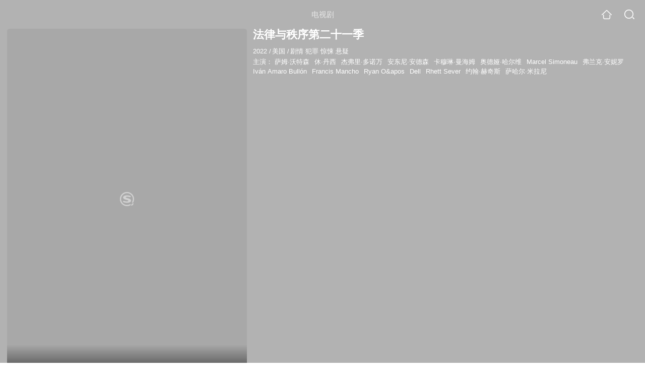

--- FILE ---
content_type: text/html;charset=UTF-8
request_url: https://v.soso.com/teleplay/orswyzlqnrqxsxzxg44tmnzxbg32rqwj2pv5nsgq6k25vnx6zkxnfo54xy.html
body_size: 5193
content:
<!DOCTYPE html><html lang="zh-cn" data-env="production" data-tag="video-wap-20250328161303"><head>
        <title>《法律与秩序第二十一季》全集-电视剧-免费在线观看</title>
        <meta name="title" content="《法律与秩序第二十一季》全集-电视剧-免费在线观看"/>
        <meta name="keywords" content='法律与秩序第二十一季，法律与秩序第二十一季电视剧，法律与秩序第二十一季全集，法律与秩序第二十一季剧情介绍，法律与秩序第二十一季演员表'/>
        <meta name="description" content='电视剧《法律与秩序第二十一季》高清免费在线播放，法律与秩序第二十一季是由萨姆·沃特森，休·丹西，杰弗里·多诺万，安东尼·安德森主演的美国电视剧，剧情：无'/><script>window.UIGS_PARA={spver:"0","pagetype":"tiny_teleplay","pageversion":"other","query":"%B7%A8%C2%C9%D3%EB%D6%C8%D0%F2%B5%DA%B6%FE%CA%AE%D2%BB%BC%BE","tinyq":"%B7%A8%C2%C9%D3%EB%D6%C8%D0%F2%B5%DA%B6%FE%CA%AE%D2%BB%BC%BE","realq":"%B7%A8%C2%C9%D3%EB%D6%C8%D0%F2%B5%DA%B6%FE%CA%AE%D2%BB%BC%BE","dockey":"teleplay_779677","introUnfold":"0","hobbyTop5Keys" : "undefined","film_flag": "4","playItemSize":"0","fullFilmSize":"0","abtest":"0"};</script><script>window.qua = ''</script><meta charset="UTF-8"><meta name="viewport" content="width=device-width,minimum-scale=1,maximum-scale=1,user-scalable=no"><meta name="format-detection" content="telephone=no"><meta name="format-detection" content="address=no"><meta itemprop="name"><meta itemprop="image"><meta itemprop="description" name="description"><meta name="reqinfo" content="uuid:4f44d542-58ad-4a39-8f6b-e2eea61f78c9, server:11.162.180.11, time:2025-11-21 08:52:28, idc:hd3"><meta name="renderer" content="webkit"><meta name="apple-mobile-web-app-capable" content="yes"><meta http-equiv="X-UA-Compatible" content="IE=edge, chrome=1"><meta http-equiv="cache-control" content="max-age=0"><meta http-equiv="cache-control" content="no-cache"><meta http-equiv="pragma" content="no-cache"><meta http-equiv="expires" content="0"><meta name="format-detection" content="telephone=no"><link type="image/x-icon" href="//dlweb.sogoucdn.com/translate/favicon.ico?v=20180424" rel="icon"><link type="image/x-icon" href="//dlweb.sogoucdn.com/translate/favicon.ico?v=20180424" rel="Shortcut Icon"><link type="image/x-icon" href="//dlweb.sogoucdn.com/translate/favicon.ico?v=20180424" rel="bookmark"><link rel="apple-touch-icon-precomposed" href="//dlweb.sogoucdn.com/logo/images/2018/apple-touch-icon.png"><link rel="preload" href="//dlweb.sogoucdn.com/vs/static/js/vsbundle.3ed018b1.js" as="script" crossorigin="anonymous"><script>var TencentGDT=[],sogou_un=[],__het=Date.now()</script><link rel="preload" href="//search.sogoucdn.com/video/wap/static/js/vendors.e1b2cbb4.js" as="script"><link rel="preload" href="//search.sogoucdn.com/video/wap/static/css/app.ba82c416.css" as="style"><link rel="preload" href="//search.sogoucdn.com/video/wap/static/js/app.bb127627.js" as="script"><link rel="preload" href="//search.sogoucdn.com/video/wap/static/css/14.08e778d1.css" as="style"><link rel="preload" href="//search.sogoucdn.com/video/wap/static/js/teleplayDetail.375859b1.js" as="script"><link rel="preload" href="//search.sogoucdn.com/video/wap/static/css/0.cc712a9f.css" as="style"><link rel="preload" href="//search.sogoucdn.com/video/wap/static/js/common.6e5eb3d5.js" as="script"><link rel="prefetch" href="//search.sogoucdn.com/video/wap/static/css/10.05b9f808.css"><link rel="prefetch" href="//search.sogoucdn.com/video/wap/static/css/11.5fb6ad96.css"><link rel="prefetch" href="//search.sogoucdn.com/video/wap/static/css/12.a0f4c723.css"><link rel="prefetch" href="//search.sogoucdn.com/video/wap/static/css/13.1243316d.css"><link rel="prefetch" href="//search.sogoucdn.com/video/wap/static/css/15.442fde2d.css"><link rel="prefetch" href="//search.sogoucdn.com/video/wap/static/css/16.bba3c5c1.css"><link rel="prefetch" href="//search.sogoucdn.com/video/wap/static/css/18.72927878.css"><link rel="prefetch" href="//search.sogoucdn.com/video/wap/static/css/2.5d2daf07.css"><link rel="prefetch" href="//search.sogoucdn.com/video/wap/static/css/3.76c01cc3.css"><link rel="prefetch" href="//search.sogoucdn.com/video/wap/static/css/4.0781afcc.css"><link rel="prefetch" href="//search.sogoucdn.com/video/wap/static/css/5.3a7f095d.css"><link rel="prefetch" href="//search.sogoucdn.com/video/wap/static/css/7.5f3b6df5.css"><link rel="prefetch" href="//search.sogoucdn.com/video/wap/static/css/8.06219d66.css"><link rel="prefetch" href="//search.sogoucdn.com/video/wap/static/css/9.cc4f85bc.css"><link rel="prefetch" href="//search.sogoucdn.com/video/wap/static/js/18.78ed030b.js"><link rel="prefetch" href="//search.sogoucdn.com/video/wap/static/js/cartoonDetail.38aee880.js"><link rel="prefetch" href="//search.sogoucdn.com/video/wap/static/js/classList.217ce64a.js"><link rel="prefetch" href="//search.sogoucdn.com/video/wap/static/js/home.cd134e63.js"><link rel="prefetch" href="//search.sogoucdn.com/video/wap/static/js/hotsugg.1b923809.js"><link rel="prefetch" href="//search.sogoucdn.com/video/wap/static/js/movieDetail.96ff7d50.js"><link rel="prefetch" href="//search.sogoucdn.com/video/wap/static/js/movieSimpleDetail.91e58367.js"><link rel="prefetch" href="//search.sogoucdn.com/video/wap/static/js/playlist.179a05fc.js"><link rel="prefetch" href="//search.sogoucdn.com/video/wap/static/js/qlist.4718a17a.js"><link rel="prefetch" href="//search.sogoucdn.com/video/wap/static/js/savideo.cb6acd9f.js"><link rel="prefetch" href="//search.sogoucdn.com/video/wap/static/js/search.17a82174.js"><link rel="prefetch" href="//search.sogoucdn.com/video/wap/static/js/starDetail.81aae5a0.js"><link rel="prefetch" href="//search.sogoucdn.com/video/wap/static/js/summary.f18fc252.js"><link rel="prefetch" href="//search.sogoucdn.com/video/wap/static/js/tvshowDetail.14412de0.js"><link rel="prefetch" href="//search.sogoucdn.com/video/wap/static/js/uploader.b47c530a.js"><link rel="stylesheet" href="//search.sogoucdn.com/video/wap/static/css/app.ba82c416.css"><link rel="stylesheet" href="//search.sogoucdn.com/video/wap/static/css/14.08e778d1.css"><link rel="stylesheet" href="//search.sogoucdn.com/video/wap/static/css/0.cc712a9f.css"></head><body>   <div id="videoApp" data-server-rendered="true" class="footer-sticky-wrapper" style="min-height:calc(100% - 105px);padding-bottom:115px;"><div><div class="module dt-top"><div class="dt-top-bg"><img src="https://img02.sogoucdn.com/v2/thumb/resize/w/258/h/360/t/0/retype/ext/auto/q/75?appid=200839&amp;url=http%3A%2F%2Fimg02.sogoucdn.com%2Fapp%2Fa%2F200803%2Fb4ff31430c3e20271e4774290febbc6e"> <div class="mask"></div></div> <div class="dt-wrap"><header class="dt-header"><a uigs="head_back" class="back" style="display:none;"></a> <h1>电视剧</h1> <a href="/?source=node&amp;spver=" uigs="head_home" class="home"></a> <a href="/hotsugg?spver=" uigs="head_search" class="search"></a></header> <div class="dt-info-header-wap"><div class="dt-info-img"><div class="default-img"><img src="https://img02.sogoucdn.com/v2/thumb/resize/w/258/h/360/t/0/retype/ext/auto/q/75?appid=200839&amp;url=http%3A%2F%2Fimg02.sogoucdn.com%2Fapp%2Fa%2F200803%2Fb4ff31430c3e20271e4774290febbc6e" alt="法律与秩序第二十一季剧照"></div> <!----> <span class="tag-mark"></span></div> <figure class="dt-info-box"><figcaption>法律与秩序第二十一季</figcaption> <p class="dt-info-tag two-line"><span>2022</span> <em>/</em><span>美国</span> <em>/</em><span>剧情 犯罪 惊悚 悬疑</span> <!----></p> <p class="dt-info-tag two-line"><span>主演：</span> <!----> <a href="https://m.sogou.com/web/searchList.jsp?keyword=萨姆·沃特森&amp;ie=utf8&amp;pid=sogou-waps-4c26774d852f6244" uigs="basic_out">萨姆·沃特森</a><em> </em> <a href="https://m.sogou.com/web/searchList.jsp?keyword=休·丹西&amp;ie=utf8&amp;pid=sogou-waps-4c26774d852f6244" uigs="basic_out">休·丹西</a><em> </em> <a href="https://m.sogou.com/web/searchList.jsp?keyword=杰弗里·多诺万&amp;ie=utf8&amp;pid=sogou-waps-4c26774d852f6244" uigs="basic_out">杰弗里·多诺万</a><em> </em> <a href="https://m.sogou.com/web/searchList.jsp?keyword=安东尼·安德森&amp;ie=utf8&amp;pid=sogou-waps-4c26774d852f6244" uigs="basic_out">安东尼·安德森</a><em> </em> <a href="https://m.sogou.com/web/searchList.jsp?keyword=卡穆琳·曼海姆&amp;ie=utf8&amp;pid=sogou-waps-4c26774d852f6244" uigs="basic_out">卡穆琳·曼海姆</a><em> </em> <a href="https://m.sogou.com/web/searchList.jsp?keyword=奥德娅·哈尔维&amp;ie=utf8&amp;pid=sogou-waps-4c26774d852f6244" uigs="basic_out">奥德娅·哈尔维</a><em> </em> <a href="https://m.sogou.com/web/searchList.jsp?keyword=Marcel Simoneau&amp;ie=utf8&amp;pid=sogou-waps-4c26774d852f6244" uigs="basic_out">Marcel Simoneau</a><em> </em> <a href="https://m.sogou.com/web/searchList.jsp?keyword=弗兰克·安妮罗&amp;ie=utf8&amp;pid=sogou-waps-4c26774d852f6244" uigs="basic_out">弗兰克·安妮罗</a><em> </em> <a href="https://m.sogou.com/web/searchList.jsp?keyword=Iván Amaro Bullón&amp;ie=utf8&amp;pid=sogou-waps-4c26774d852f6244" uigs="basic_out">Iván Amaro Bullón</a><em> </em> <a href="https://m.sogou.com/web/searchList.jsp?keyword=Francis Mancho&amp;ie=utf8&amp;pid=sogou-waps-4c26774d852f6244" uigs="basic_out">Francis Mancho</a><em> </em> <a href="https://m.sogou.com/web/searchList.jsp?keyword=Ryan O&amp;apos&amp;ie=utf8&amp;pid=sogou-waps-4c26774d852f6244" uigs="basic_out">Ryan O&amp;apos</a><em> </em> <a href="https://m.sogou.com/web/searchList.jsp?keyword=Dell&amp;ie=utf8&amp;pid=sogou-waps-4c26774d852f6244" uigs="basic_out">Dell</a><em> </em> <a href="https://m.sogou.com/web/searchList.jsp?keyword=Rhett Sever&amp;ie=utf8&amp;pid=sogou-waps-4c26774d852f6244" uigs="basic_out">Rhett Sever</a><em> </em> <a href="https://m.sogou.com/web/searchList.jsp?keyword=约翰·赫奇斯&amp;ie=utf8&amp;pid=sogou-waps-4c26774d852f6244" uigs="basic_out">约翰·赫奇斯</a><em> </em> <a href="https://m.sogou.com/web/searchList.jsp?keyword=萨哈尔·米拉尼&amp;ie=utf8&amp;pid=sogou-waps-4c26774d852f6244" uigs="basic_out">萨哈尔·米拉尼</a></p> <!----> <!----> <!----> <!----> <div class="dt-play-btn"><div class="dt-play-btn"><!----> <!----></div></div> <!----></figure></div> <div class="dt-info-intro fold" style="display:;"><div class="con"><p style="display:;"><em>剧情简介 : </em>无
        </p> <!----> <!----></div> <!----></div></div></div> <!----> <section class="module dt-epitasis"><!----></section> <!----> <section class="module actors"><h3>演职人员</h3> <div class="actors-wrap"><ul class="actors-list"><li><a href="/star?query=%E8%90%A8%E5%A7%86%C2%B7%E6%B2%83%E7%89%B9%E6%A3%AE&amp;spver=" uigs="actor_%E8%90%A8%E5%A7%86%C2%B7%E6%B2%83%E7%89%B9%E6%A3%AE"><div class="actors-item-img"><img></div> <div class="actors-item-info"><p class="name">萨姆·沃特森</p> <p class="role">
                  主演
                </p></div></a></li><li><a href="/star?query=%E4%BC%91%C2%B7%E4%B8%B9%E8%A5%BF&amp;spver=" uigs="actor_%E4%BC%91%C2%B7%E4%B8%B9%E8%A5%BF"><div class="actors-item-img"><img></div> <div class="actors-item-info"><p class="name">休·丹西</p> <p class="role">
                  主演
                </p></div></a></li><li><a href="/star?query=%E6%9D%B0%E5%BC%97%E9%87%8C%C2%B7%E5%A4%9A%E8%AF%BA%E4%B8%87&amp;spver=" uigs="actor_%E6%9D%B0%E5%BC%97%E9%87%8C%C2%B7%E5%A4%9A%E8%AF%BA%E4%B8%87"><div class="actors-item-img"><img></div> <div class="actors-item-info"><p class="name">杰弗里·多诺万</p> <p class="role">
                  主演
                </p></div></a></li><li><a href="/star?query=%E5%AE%89%E4%B8%9C%E5%B0%BC%C2%B7%E5%AE%89%E5%BE%B7%E6%A3%AE&amp;spver=" uigs="actor_%E5%AE%89%E4%B8%9C%E5%B0%BC%C2%B7%E5%AE%89%E5%BE%B7%E6%A3%AE"><div class="actors-item-img"><img></div> <div class="actors-item-info"><p class="name">安东尼·安德森</p> <p class="role">
                  主演
                </p></div></a></li><li><a href="/star?query=%E5%8D%A1%E7%A9%86%E7%90%B3%C2%B7%E6%9B%BC%E6%B5%B7%E5%A7%86&amp;spver=" uigs="actor_%E5%8D%A1%E7%A9%86%E7%90%B3%C2%B7%E6%9B%BC%E6%B5%B7%E5%A7%86"><div class="actors-item-img"><img></div> <div class="actors-item-info"><p class="name">卡穆琳·曼海姆</p> <p class="role">
                  主演
                </p></div></a></li><li><a href="/star?query=%E5%BC%97%E5%85%B0%E5%85%8B%C2%B7%E5%AE%89%E5%A6%AE%E7%BD%97&amp;spver=" uigs="actor_%E5%BC%97%E5%85%B0%E5%85%8B%C2%B7%E5%AE%89%E5%A6%AE%E7%BD%97"><div class="actors-item-img"><img></div> <div class="actors-item-info"><p class="name">弗兰克·安妮罗</p> <p class="role">
                  主演
                </p></div></a></li></ul></div></section> <!----> <div class="dt-gotop" style="display:none;"><div class="dt-gotop-arrow"></div></div> <!----> <div class="observe-module" style="display:none;"><!--tiny--></div></div> <div class="wap-footer"><footer class="dt-footer"><a href="http://m.sogou.com">首页</a>-<a href="http://wap.sogou.com/web/terms.jsp">免责</a>-<a href="https://fankui.sogou.com/wap/fb.php?fr=video">用户反馈</a> <p>© 2025 SOGOU.COM</p></footer></div></div><script>window.__INITIAL_STATE__={"route":{"name":"teleplay","path":"\u002Fteleplay\u002Forswyzlqnrqxsxzxg44tmnzxbg32rqwj2pv5nsgq6k25vnx6zkxnfo54xy.html","hash":"","query":{},"params":{"key":"orswyzlqnrqxsxzxg44tmnzxbg32rqwj2pv5nsgq6k25vnx6zkxnfo54xy.html"},"fullPath":"\u002Fteleplay\u002Forswyzlqnrqxsxzxg44tmnzxbg32rqwj2pv5nsgq6k25vnx6zkxnfo54xy.html","meta":{"mtype":"detail"},"from":{"name":null,"path":"\u002F","hash":"","query":{},"params":{},"fullPath":"\u002F","meta":{}}},"common":{"$config":{"uuid":"4f44d542-58ad-4a39-8f6b-e2eea61f78c9","wuid":1763686348645,"abtest":"4","debug":"off","loadTime":1763686348648,"userAgent":"mozilla\u002F5.0 (macintosh; intel mac os x 10_15_7) applewebkit\u002F537.36 (khtml, like gecko) chrome\u002F131.0.0.0 safari\u002F537.36; claudebot\u002F1.0; +claudebot@anthropic.com)","isNa":"0","noHead":false,"hippyVersion":false,"qua":"","wxAppEnable":0,"wxAppVersion":"","xWebEnable":0,"iskd":0,"qbid":"","isHitKd":"1","guid":"","hitSnapshot":"0","isHitQBResult":true,"isHitBarrierFree":false,"tabExpInfo":{},"qimei36":"","approveToken":"08C84784DCF7447E4A4C0E5B70047DDB4B134145691FB7CC","idc":"hd3","isSupportNa":false},"loadingFinished":true},"detail":{"head":"\n        \u003Ctitle\u003E《法律与秩序第二十一季》全集-电视剧-免费在线观看\u003C\u002Ftitle\u003E\n        \u003Cmeta name=\"title\" content=\"《法律与秩序第二十一季》全集-电视剧-免费在线观看\"\u002F\u003E\n        \u003Cmeta name=\"keywords\" content='法律与秩序第二十一季，法律与秩序第二十一季电视剧，法律与秩序第二十一季全集，法律与秩序第二十一季剧情介绍，法律与秩序第二十一季演员表'\u002F\u003E\n        \u003Cmeta name=\"description\" content='电视剧《法律与秩序第二十一季》高清免费在线播放，法律与秩序第二十一季是由萨姆·沃特森，休·丹西，杰弗里·多诺万，安东尼·安德森主演的美国电视剧，剧情：无'\u002F\u003E\u003Cscript\u003Ewindow.UIGS_PARA={spver:\"0\",\"pagetype\":\"tiny_teleplay\",\"pageversion\":\"other\",\"query\":\"%B7%A8%C2%C9%D3%EB%D6%C8%D0%F2%B5%DA%B6%FE%CA%AE%D2%BB%BC%BE\",\"tinyq\":\"%B7%A8%C2%C9%D3%EB%D6%C8%D0%F2%B5%DA%B6%FE%CA%AE%D2%BB%BC%BE\",\"realq\":\"%B7%A8%C2%C9%D3%EB%D6%C8%D0%F2%B5%DA%B6%FE%CA%AE%D2%BB%BC%BE\",\"dockey\":\"teleplay_779677\",\"introUnfold\":\"0\",\"hobbyTop5Keys\" : \"undefined\",\"film_flag\": \"4\",\"playItemSize\":\"0\",\"fullFilmSize\":\"0\",\"abtest\":\"0\"};\u003C\u002Fscript\u003E","itemData":{"cache_moreurl":"\u002Fv?query=%E6%B3%95%E5%BE%8B%E4%B8%8E%E7%A7%A9%E5%BA%8F%E7%AC%AC%E4%BA%8C%E5%8D%81%E4%B8%80%E5%AD%A3&ie=utf8&tab=video&plevel=3&spver=0","dockey":"teleplay_779677","doctype":"1","name":"法律与秩序第二十一季","v_picurl":"https:\u002F\u002Fimg02.sogoucdn.com\u002Fv2\u002Fthumb\u002Fresize\u002Fw\u002F258\u002Fh\u002F360\u002Ft\u002F0\u002Fretype\u002Fext\u002Fauto\u002Fq\u002F75?appid=200839&url=http%3A%2F%2Fimg02.sogoucdn.com%2Fapp%2Fa%2F200803%2Fb4ff31430c3e20271e4774290febbc6e","score":"","year":"2022","zone":"美国","style":"剧情;犯罪;惊悚;悬疑","starring":"萨姆·沃特森;休·丹西;杰弗里·多诺万;安东尼·安德森;卡穆琳·曼海姆;奥德娅·哈尔维;Marcel Simoneau;弗兰克·安妮罗;Iván Amaro Bullón;Francis Mancho;Ryan O&apos;Dell;Rhett Sever;约翰·赫奇斯;萨哈尔·米拉尼","director":"","introduction":"无","ipad_play":{},"ipad_hobby":{},"ipad_ad_hobby":{},"copyright_class":"0","play_pirate":{},"alais_name":[],"porn_class":"0","vplus":{},"finished":"1","play_status":"0","playInfo":[],"query":"法律与秩序第二十一季","isAlias":0,"oquery":"法律与秩序第二十一季","role_info":[{"role":"","image":"https:\u002F\u002Fimg01.sogoucdn.com\u002Fv2\u002Fthumb\u002Fretype_exclude_gif\u002Fext\u002Fauto\u002Fq\u002F80\u002Fcrop\u002Fxy\u002Fai\u002Fw\u002F100\u002Fh\u002F100\u002Fresize\u002Fw\u002F100?appid=201005&sign=15025ab18329caeb3c6885e1b71044a0&url=http%3A%2F%2Fimg01.sogoucdn.com%2Fapp%2Fa%2F07%2F8968f835f4eb151aeccabbc70c7a0837","star":"萨姆·沃特森","cate":"starring"},{"role":"","image":"https:\u002F\u002Fimg01.sogoucdn.com\u002Fv2\u002Fthumb\u002Fretype_exclude_gif\u002Fext\u002Fauto\u002Fq\u002F80\u002Fcrop\u002Fxy\u002Fai\u002Fw\u002F100\u002Fh\u002F100\u002Fresize\u002Fw\u002F100?appid=201005&sign=c1f62cb4e34af8e4dae3db3e3269b46e&url=http%3A%2F%2Fimg01.sogoucdn.com%2Fapp%2Fa%2F100520060%2F1a700c3bff1e3b0f5d279da7b28b660b","star":"休·丹西","cate":"starring"},{"role":"","image":"https:\u002F\u002Fimg04.sogoucdn.com\u002Fv2\u002Fthumb\u002Fretype_exclude_gif\u002Fext\u002Fauto\u002Fq\u002F80\u002Fcrop\u002Fxy\u002Fai\u002Fw\u002F100\u002Fh\u002F100\u002Fresize\u002Fw\u002F100?appid=201005&sign=5127ac3c121cd11a32afccb2b94666cf&url=http%3A%2F%2Fimg03.sogoucdn.com%2Fapp%2Fa%2F07%2F506f853c805b6e978cc669de1e90b199","star":"杰弗里·多诺万","cate":"starring"},{"role":"","image":"https:\u002F\u002Fimg03.sogoucdn.com\u002Fv2\u002Fthumb\u002Fretype_exclude_gif\u002Fext\u002Fauto\u002Fq\u002F80\u002Fcrop\u002Fxy\u002Fai\u002Fw\u002F100\u002Fh\u002F100\u002Fresize\u002Fw\u002F100?appid=201005&sign=d3ac6b8041b8c17b57e82cf67c5f5bf6&url=http%3A%2F%2Fimg03.sogoucdn.com%2Fapp%2Fa%2F100520060%2Fdc47ea9d096c7d61e6e41b3cf2575d59","star":"安东尼·安德森","cate":"starring"},{"role":"","image":"https:\u002F\u002Fimg01.sogoucdn.com\u002Fv2\u002Fthumb\u002Fretype_exclude_gif\u002Fext\u002Fauto\u002Fq\u002F80\u002Fcrop\u002Fxy\u002Fai\u002Fw\u002F100\u002Fh\u002F100\u002Fresize\u002Fw\u002F100?appid=201005&sign=d885f39b3e9aef85485bb09a5775ce32&url=http%3A%2F%2Fimg01.sogoucdn.com%2Fapp%2Fa%2F07%2F4b8db2bfed7679d289fab1fa2f7550c6","star":"卡穆琳·曼海姆","cate":"starring"},{"role":"","image":"https:\u002F\u002Fimg04.sogoucdn.com\u002Fv2\u002Fthumb\u002Fretype_exclude_gif\u002Fext\u002Fauto\u002Fq\u002F80\u002Fcrop\u002Fxy\u002Fai\u002Fw\u002F100\u002Fh\u002F100\u002Fresize\u002Fw\u002F100?appid=201005&sign=6f98c8e32e4fc6de0fad729174b06cb7&url=http%3A%2F%2Fimg03.sogoucdn.com%2Fapp%2Fa%2F07%2Fd2528ad8a7e866c25d8e37b8e61458e1","star":"弗兰克·安妮罗","cate":"starring"}],"isSpiderUA":true,"cache":[],"hideIntro":0,"vpicurl":"","fullfilm":0,"theaterData":[],"error":{},"uuid":"4f44d542-58ad-4a39-8f6b-e2eea61f78c9","type":"teleplay","filmflag":4,"introUnfold":0,"imgpath":"\u002F\u002Fdlweb.sogoucdn.com\u002Fvideo\u002Fwap\u002Fstatic\u002Fimg"},"playInfoIndex":0,"finishEpisode":""}};(function(){var s;(s=document.currentScript||document.scripts[document.scripts.length-1]).parentNode.removeChild(s);}());</script><script src="//search.sogoucdn.com/video/wap/static/js/vendors.e1b2cbb4.js" defer></script><script src="//search.sogoucdn.com/video/wap/static/js/teleplayDetail.375859b1.js" defer></script><script src="//search.sogoucdn.com/video/wap/static/js/common.6e5eb3d5.js" defer></script><script src="//search.sogoucdn.com/video/wap/static/js/app.bb127627.js" defer></script> <script src="//dlweb.sogoucdn.com/vs/static/js/vsbundle.3ed018b1.js" crossorigin="anonymous"></script>  </body></html> <!--zly-->

--- FILE ---
content_type: application/javascript
request_url: https://search.sogoucdn.com/video/wap/static/js/teleplayDetail.375859b1.js
body_size: 2458
content:
(window.webpackJsonp=window.webpackJsonp||[]).push([[14],{"390":function(t,e,r){},"452":function(t,e,r){"use strict";r(390)},"481":function(t,e,r){"use strict";r.r(e);var n=r(2),o=r.n(n),i=r(34),a=r(341),s=r(340),c=r(349),u=r(410),l=r(70),p=r.n(l),f=r(10),y=r.n(f),v=r(3),b=r.n(v),h=r(8),d=r.n(h),O=r(35);function m(t,e){var r="undefined"!=typeof Symbol&&t[Symbol.iterator]||t["@@iterator"];if(!r){if(Array.isArray(t)||(r=function(t,e){if(!t)return;if("string"==typeof t)return g(t,e);var r=Object.prototype.toString.call(t).slice(8,-1);"Object"===r&&t.constructor&&(r=t.constructor.name);if("Map"===r||"Set"===r)return Array.from(t);if("Arguments"===r||/^(?:Ui|I)nt(?:8|16|32)(?:Clamped)?Array$/.test(r))return g(t,e)}(t))||e&&t&&"number"==typeof t.length){r&&(t=r);var n=0,o=function(){};return{"s":o,"n":function(){return n>=t.length?{"done":!0}:{"done":!1,"value":t[n++]}},"e":function(t){throw t},"f":o}}throw new TypeError("Invalid attempt to iterate non-iterable instance.\nIn order to be iterable, non-array objects must have a [Symbol.iterator]() method.")}var i,a=!0,s=!1;return{"s":function(){r=r.call(t)},"n":function(){var t=r.next();return a=t.done,t},"e":function(t){s=!0,i=t},"f":function(){try{a||null==r.return||r.return()}finally{if(s)throw i}}}}function g(t,e){(null==e||e>t.length)&&(e=t.length);for(var r=0,n=new Array(e);r<e;r++)n[r]=t[r];return n}function _(t,e){var r=Object.keys(t);if(Object.getOwnPropertySymbols){var n=Object.getOwnPropertySymbols(t);e&&(n=n.filter((function(e){return Object.getOwnPropertyDescriptor(t,e).enumerable}))),r.push.apply(r,n)}return r}function j(t){for(var e=1;e<arguments.length;e++){var r=null!=arguments[e]?arguments[e]:{};e%2?_(Object(r),!0).forEach((function(e){o()(t,e,r[e])})):Object.getOwnPropertyDescriptors?Object.defineProperties(t,Object.getOwnPropertyDescriptors(r)):_(Object(r)).forEach((function(e){Object.defineProperty(t,e,Object.getOwnPropertyDescriptor(r,e))}))}return t}var w={"data":function(){return{"io":null,"show":!1,"plot":[],"showNumbStyle":!1,"kvFinishEp":0}},"computed":j(j({},Object(i.mapState)("detail",["itemData","finishEpisode"])),{},{"dockey":function(){return this.itemData.dockey||""},"spver":function(){return Object(O.getSpver)({"spver":this.$route.query.spver,"returnType":"num"})||""},"entity_finish_ep":function(){return this.finishEpisode}}),"mounted":function(){var t=document.querySelectorAll(".module.dt-epitasis"),e=this;this.io||(this.io=new IntersectionObserver((function(t){t.forEach((function(t){if(t.isIntersecting)try{e.getData()}finally{e.io.unobserve(t.target)}}))})));var r,n=m(t);try{for(n.s();!(r=n.n()).done;){var o=r.value;this.io.observe(o)}}catch(t){n.e(t)}finally{n.f()}},"methods":{"get":function(t){return y()(b.a.mark((function e(){var r;return b.a.wrap((function(e){for(;;)switch(e.prev=e.next){case 0:return e.next=2,d.a.get("/napi/video/kv",{"timeout":2e3,"params":t}).catch((function(t){console.log("[EPITASIS_AXIOS_ERROR]",t)}));case 2:return r=e.sent,e.abrupt("return",r&&r.data&&r.data.data||"");case 4:case"end":return e.stop()}}),e)})))()},"getData":function(){var t=this;return y()(b.a.mark((function e(){var r,n,o,i,a,s,c,u,l,p,f,y,v,h,d,O,m;return b.a.wrap((function(e){for(;;)switch(e.prev=e.next){case 0:if(n=(r=t).dockey,o=[],i=[],!n||!n.startsWith("teleplay_")&&!n.startsWith("film_")){e.next=33;break}return a={"cat":"entityplotindex","key":n},e.next=8,r.get(a);case 8:if(!((s=e.sent)&&s.single_intro_index&&s.content&&Object.keys(s.content).length>0)){e.next=33;break}r.show=!0,c=s.single_intro_index.all,u=s.content,l=r.getLastFromArray(c),r.kvFinishEp=l,p=Object.keys(u),f=RegExp("(^第(.*)集.*|^大结局.*)"),y=0,v=p;case 18:if(!(y<v.length)){e.next=28;break}if(h=v[y],!(o.length>3)){e.next=22;break}return e.abrupt("break",28);case 22:""!==u[h]&&f.test(u[h])||(r.showNumbStyle=!0),o.push("".concat(n,"_").concat(h)),i.push({"ep":h,"title":u[h]});case 25:y++,e.next=18;break;case 28:return d={"cat":"entityplot","keylist":o.join(",")},e.next=31,r.get(d);case 31:(O=e.sent)&&Object.keys(O).length>0?(m=Object.values(O),Object.keys(m).forEach((function(t){i[t].content=m[t].content})),r.plot=i):r.show=!1;case 33:case"end":return e.stop()}}),e)})))()},"getLastFromArray":function(t){var e="";return Array.isArray(t)&&t.length>0&&(e=p()(t).pop()),e},"formatString":function(t){return t?t.replace(/(<p>|<\/p>)/g,""):""}}},k=(r(452),r(46)),E=Object(k.a)(w,(function(){var t=this,e=t.$createElement,r=t._self._c||e;return r("section",{"staticClass":"module dt-epitasis"},[t.show?[r("h3",[t._v("\n      剧情\n      "),(t.kvFinishEp&&t.kvFinishEp,t._e())],2),t._v(" "),r("div",{"staticClass":"dt-epitasis-wrap"},[r("ul",{"staticClass":"dt-epitasis-list"},[t._l(t.plot,(function(e,n){return r("li",{"key":n},[n<4?r("a",{"attrs":{"href":"/summary/plot?key="+t.dockey+"&ep="+e.ep+"&spver="+t.spver,"uigs":"epitasis_"+e.ep}},[r("p",{"staticClass":"tit"},[t._v(t._s(t.showNumbStyle?"第"+e.ep+"集":e.title))]),t._v(" "),r("p",{"staticClass":"con"},[t._v(t._s(t.formatString(e.content)))])]):t._e()])})),t._v(" "),r("li",[t.kvFinishEp&&t.kvFinishEp>4?r("a",{"staticClass":"more","attrs":{"href":"/summary/plot?key="+t.dockey+"&spver="+t.spver}},[t._v("更多")]):t._e()])],2)])]:t._e()],2)}),[],!1,null,null,null).exports,S=r(348),x=r(345),P=r(346),A=r(347),D=r(350);function R(t,e){var r=Object.keys(t);if(Object.getOwnPropertySymbols){var n=Object.getOwnPropertySymbols(t);e&&(n=n.filter((function(e){return Object.getOwnPropertyDescriptor(t,e).enumerable}))),r.push.apply(r,n)}return r}var I={"components":{"HeadInfo":S.a,"Episode":u.a,"Epitasis":E,"Relative":D.a,"Actors":c.a,"Like":x.a,"Gotop":a.a,"Rec":A.a,"Ob":P.a},"mixins":[s.a],"computed":function(t){for(var e=1;e<arguments.length;e++){var r=null!=arguments[e]?arguments[e]:{};e%2?R(Object(r),!0).forEach((function(e){o()(t,e,r[e])})):Object.getOwnPropertyDescriptors?Object.defineProperties(t,Object.getOwnPropertyDescriptors(r)):R(Object(r)).forEach((function(e){Object.defineProperty(t,e,Object.getOwnPropertyDescriptor(r,e))}))}return t}({},Object(i.mapState)("detail",["itemData"])),"asyncData":function(t){var e=t.context,r=t.store,n=t.route;return r.dispatch("detail/prefetchData",{"context":e,"route":n}).catch((function(t){return console.log("[DETAIL_TELEPLAY_PREFETCH_ERROR]",t)}))}},F=I,C=Object(k.a)(F,(function(){var t=this,e=t.$createElement,r=t._self._c||e;return r("div",[r("HeadInfo",{"attrs":{"title":"电视剧"}}),t._v(" "),r("Episode"),t._v(" "),r("Epitasis"),t._v(" "),r("Relative"),t._v(" "),r("Actors"),t._v(" "),r("Like"),t._v(" "),r("Gotop"),t._v(" "),r("Rec"),t._v(" "),r("Ob")],1)}),[],!1,null,null,null);e.default=C.exports}}]);